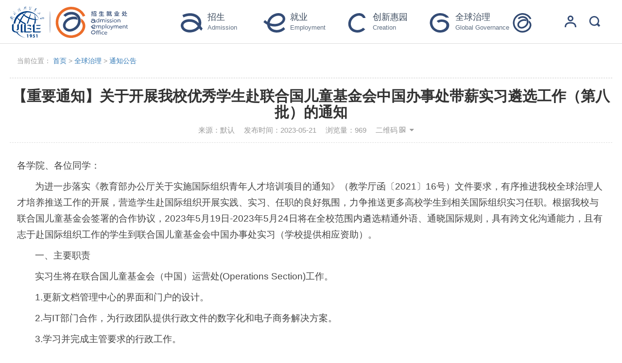

--- FILE ---
content_type: text/html;charset=UTF-8
request_url: https://aeo.uibe.edu.cn/front/showContent.jspa?channelId=1709&contentId=107993&parentId=1709
body_size: 71515
content:
<!DOCTYPE html>
<!--[if IE 8]> <html lang="en" class="ie8 no-js"> <![endif]-->
<!--[if IE 9]> <html lang="en" class="ie9 no-js"> <![endif]-->
<!--[if !IE]><!-->
<html lang="zh">
<head>
    <title>【重要通知】关于开展我校优秀学生赴联合国儿童基金会中国办事处带薪实习遴选工作（第八批）的通知</title>
<meta charset="UTF-8">
<meta http-equiv="Content-Type" content="text/html; charset=utf-8" />
<meta content="IE=edge,chrome=1" http-equiv="X-UA-Compatible">
<meta name="viewport" content="width=device-width, initial-scale=1">
<meta http-equiv="pragma" content="no-cache">
<meta http-equiv="cache-control" content="no-cache">
<meta http-equiv="expires" content="0">
<link href="/template/jmdx/css/channel.css" rel="stylesheet" type="text/css" />
<link href="/template/zjc_v3/css/show.css" rel="stylesheet" type="text/css" />
<link href="/template/jmdx/css/common.css" rel="stylesheet" type="text/css" />
<link rel="stylesheet" href="/assets/global/plugins/bootstrap/css/bootstrap.min.css"/>
<link rel="stylesheet" href="/assets/plugins/font-awesome-4.4.0/css/font-awesome.min.css" media="all" />

<!--<link rel="stylesheet" href="/template/zjc_v3/css/edu/core.css">
<link rel="stylesheet" href="/template/zjc_v3/css/edu/shortcode/header.css">-->
<link href="/template/zjc_v3/css/custom20200506.css?v=20200320" rel="stylesheet" type="text/css" />
<link href="/template/zjc_v3/css/channel20200402.css?v=20200402" rel="stylesheet" type="text/css" />
<link rel="stylesheet" href="/template/zjc_v3/css/common_index20200430.css?v=20200325" media="all">
<!-- HTML5 Shim and Respond.js IE8 support of HTML5 elements and media queries -->
<!--[if lt IE 9]>
<script src="http://apps.bdimg.com/libs/html5shiv/3.7/html5shiv.min.js"></script>
<script src="http://apps.bdimg.com/libs/respond.js/1.4.2/respond.min.js"></script>
<![endif]-->

<script type="text/javascript" src="/njs/ueditor/ueditor.parse.min.js"></script>
<script src="/assets/global/plugins/jquery-3.7.1.min.js" type="text/javascript"></script>
<script src="/assets/plugins/jquery-migrate-1.2.1.min.js" type="text/javascript"></script>
<link rel="shortcut icon" href="/favicon.ico">
<script>
    //判断ie版本
    var ua = navigator.userAgent.toLowerCase();
    var isIE = ua.indexOf("msie") > -1;
    var ieVersion;
    if (isIE) {
        ieVersion = ua.match(/msie ([\d.]+)/)[1];
    }
    if (ieVersion <= 8.0) {
        alert('检测到您使用的是低版本的浏览器。请升级您的浏览器到更高版本，360、搜狗浏览器等请切换到极速模式，以得到更好的使用体验！');
    }

    $(window).on( 'scroll', function(){
        if(document.body.scrollTop > 0 || document.documentElement.scrollTop > 0){
            $('header').addClass('header');
            $('#slider').addClass('blur');
            $(".mainBox").css('top','0');
            $("header .logo svg image").attr({"height":"45","width":"170"})
        }else{
            $('header').removeClass('header');
            $(".mainBox").css('top','100%');
            $(".mainBox").css('transform', 'translate3d(0px, 0px, 0px)');
            $("header .logo svg image").attr({"height":"65","width":"244"})
            setTimeout(function () {
                $('#slider').removeClass('blur');
            }, 250);
        }
    });

    $(".eventsMain-down").click(function () {
        $('html').scrollTop(120);
    })


    $(function(){
        $("#logou_btn").click(function(){
            //window.location.href = "/membermanage/loginout.jspa";
        });
        $("#searchicon,#searchicon2").click(function(){
            $(".searchwraper").slideToggle('fast');
            $('input').focus();
            $('body').css('overflow-y','hidden');
            $("header,#slider,.mainBox,.banner-bg,.mainWrap,footer").addClass("blur");
            $('#slider').addClass('mobi');
        });
        $(".close").click(function(){
            $(".searchwraper").slideToggle('fast');
            $('body').css('overflow-y','scroll');
            $("header,#slider,.mainBox,.banner-bg,.mainWrap,footer").removeClass("blur");
        });
        $("#menu").click(function(){
            $(".mobi-menu").slideToggle('fast');
            $("svg.close-menu,svg.open-menu").toggle();
        });

        function mobiMenu() {
            if(document.documentElement.clientWidth<=991) {
                $(".mobi-menu").css("height",document.documentElement.clientHeight-48)
            }
        }
        mobiMenu();
    });

    // 热门搜索
    function searchhot(keyword) {
        $('#keywords').val(keyword);
        $('#searchForm').submit();
    }
</script>    <script type="text/javascript" src="/njs/ueditor/ueditor.parse.min.js"></script>
</head>
<body>
<!--<div class="preloader"></div>-->
<style>
    .nav-title {
        /*opacity: 0;*/
        /*text-shadow: 1px 1px 1px rgba(255, 255, 255, 0.5);*/
    }
    .login-title {
        display: none;
    }
</style>
<div class="searchwraper" style="display: none;">
    <div class="searchBox">
        <div class="container">
            <div class="close">
                <svg t="1585035864707" class="icon" viewBox="0 0 1024 1024" version="1.1" xmlns="http://www.w3.org/2000/svg" p-id="7163" width="30" height="30"><path d="M590.7456 508.416 1016.832 934.5024 938.0864 1009.664 512 583.5776 78.7456 1024 0 941.6704l433.2544-440.4224L7.168 75.1616 85.9136 0 512 426.0864 938.0864 0 1016.832 82.3296 590.7456 508.416z" p-id="7164" fill="#000"></path></svg>
            </div>
            <div class="search clearfix">
                <form id="searchForm" name="input" action="/front/search.jspa" method="get" class="">
                    <input type="text" class="keywords" name="keywords" id="keywords" placeholder="搜索关键字...">
                    <button type="submit" class="button">
                        <svg t="1585016036182" class="icon" viewBox="0 0 1024 1024" version="1.1" xmlns="http://www.w3.org/2000/svg" p-id="2099" width="44" height="44"><path d="M989.616 871.59l-162.529-165.989c106.261-166.781 86.705-390.665-58.922-536.31-168.464-168.431-441.456-168.431-609.898 0-168.356 168.394-168.356 441.477 0 609.818 149.922 149.906 382.64 166.252 550.785 49.284l160.139 163.603 120.425-120.407zM240.569 696.906c-122.997-122.972-122.997-322.328 0-445.326 122.958-122.958 322.377-122.958 445.279 0 123.009 122.997 123.009 322.354 0 445.326-122.919 122.958-322.321 122.958-445.279 0z" p-id="2100" fill="#fff"></path></svg>
                    </button>
                </form>
            </div>
            <div class="hotList col-xs-12 col-sm-6">
                热门关键字：
                <a href="javascript:void(0)" onclick="searchhot('双选会');">双选会</a>
                <a href="javascript:void(0)" onclick="searchhot('宣讲会');">宣讲会</a>
                <a href="javascript:void(0)" onclick="searchhot('场地预约');">场地预约</a>
                <a href="javascript:void(0)" onclick="searchhot('全球治理');">全球治理</a>
                <a href="javascript:void(0)" onclick="searchhot('招生简章');">招生简章</a>
                <a href="javascript:void(0)" onclick="searchhot('报名咨询');">报名咨询</a>
                <a href="javascript:void(0)" onclick="searchhot('就业');">就业</a>
            </div>
        </div>
    </div>
</div>
<header class="header-area wow fadeInDown">
    <div class="header-bottom stick-h2">
        <div class="container">
            <div class="row menu-area f-right">
                <div class="col-xs-6 col-sm-3 wow fadeInLeft">
                    <div class="logo" style="display: inline-block;">
                        <a href="/">
                            <!--<img src="/template/zjc_v3/img/logo-aeo.png"/>-->
                            <svg>
                                <image xlink:href="/template/zjc_v3/img/logo-aeo.svg" src="/template/zjc_v3/img/logo.png" height="65" width="244"></image>
                            </svg>
                        </a>
                    </div>
                </div>
                <div class="col-xs-6 col-sm-9 visible-sm visible-xs">
                    <nav>
                        <ul class="mobi-navigation clearfix">
                            <li class="dropdown search-li wow fadeInDown">
                                <a href="javascript:;" id="searchicon">
                                    <svg t="1585016036182" class="icon" viewBox="0 0 1024 1024" version="1.1" xmlns="http://www.w3.org/2000/svg" p-id="2099" width="24" height="24"><path d="M989.616 871.59l-162.529-165.989c106.261-166.781 86.705-390.665-58.922-536.31-168.464-168.431-441.456-168.431-609.898 0-168.356 168.394-168.356 441.477 0 609.818 149.922 149.906 382.64 166.252 550.785 49.284l160.139 163.603 120.425-120.407zM240.569 696.906c-122.997-122.972-122.997-322.328 0-445.326 122.958-122.958 322.377-122.958 445.279 0 123.009 122.997 123.009 322.354 0 445.326-122.919 122.958-322.321 122.958-445.279 0z" p-id="2100" fill="#344c76"></path></svg>
                                </a>
                                <ul class="dropdown-menu">
                                    <li>
                                        <input type="text" class="keywords" name="keywords" onblur="if (this.value == '') {this.value = '输入内容搜索...';}" onfocus="if (this.value == '输入内容搜索...') {this.value = '';}" value="输入内容搜索...">
                                    </li>
                                </ul>
                            </li>
                            <li>
                                <a class="v_login submit parentclick" membertypeid="86" id="login2" href="javascript:;">
                                    <svg t="1585016770460" class="icon" viewBox="0 0 1024 1024" version="1.1" xmlns="http://www.w3.org/2000/svg" p-id="12655" width="24" height="24"><path d="M896 1024c0-247.424-136.576-320-384-320s-384 72.576-384 320H0c0-318.144 193.856-448 512-448s512 129.856 512 448h-128zM512 512a256 256 0 1 1 256-256 256 256 0 0 1-256 256z m0-384a128 128 0 1 0 128 128 128 128 0 0 0-128-128z" p-id="12656" fill="#344c76"></path></svg>

                                    <div class="login-title">
                                        <span class="zh">登录</span>
                                    </div>
                                </a>
                                <div class="btn-group" id="logout2" style="display:none">
                                    <button type="button" id="logou_btn2" class="btn btn-default dropdown-toggle" data-toggle="dropdown" aria-haspopup="true" aria-expanded="false">
                                        <svg t="1588229289607" class="icon" viewBox="0 0 1024 1024" version="1.1" xmlns="http://www.w3.org/2000/svg" p-id="7162" width="24" height="24"><path d="M512 896 128 896 128 128 512 128 512 256 640 256 640 128 640 0 512 0 0 0 0 0.384 0 128 0 896.32 0 1022.976 0 1024 512 1024 640 1024 640 896.32 640 768 512 768Z" p-id="7163" fill="#344c76"></path><path d="M768 640 768 768.128 1024 512.128 768 256.128 768 320 768 448 256 448 256 576 768 576 768 576.192Z" p-id="7164" fill="#344c76"></path></svg>
                                        <!--<i class="fa fa-angle-down"></i>-->
                                    </button>
                                    <ul class="dropdown-menu">
                                        <li style="border-bottom: 1px solid #ddd;">
                                            <a href="/membercenter/toIndex.do">
                                                <i class="fa fa-user"></i> 进入功能区
                                            </a>
                                        </li>
                                        <li>
                                            <a href="/membermanage/loginout.jspa">
                                                <i class="fa fa-share-square-o"></i> 安全退出
                                            </a>
                                        </li>
                                    </ul>
                                </div>
                            </li>
                            <li>
                                <a href="javascript:;" id="menu">
                                    <svg t="1588226771142" class="icon open-menu" viewBox="0 0 1024 1024" version="1.1" xmlns="http://www.w3.org/2000/svg" p-id="3736" width="24" height="24"><path d="M128 128h768v128H128zM128 768h768v128H128zM128 448h768v128H128z" p-id="3737" fill="#344c76"></path></svg>
                                    <svg t="1588230509064" class="icon close-menu" style="display: none" viewBox="0 0 1024 1024" version="1.1" xmlns="http://www.w3.org/2000/svg" p-id="9188" width="24" height="24"><path d="M1022.583467 127.803733 894.779733 0 511.291733 383.4624 127.8464 0 0 127.803733 383.496533 511.274667 0 894.737067 127.8464 1022.5408 511.291733 639.0784 894.779733 1022.5408 1022.583467 894.737067 639.138133 511.274667Z" p-id="9189" fill="#344c76"></path></svg>
                                </a>
                            </li>
                        </ul>
                    </nav>
                </div>
                <div class="col-xs-12 col-sm-9 hide-sm hide-xs mobi-menu">
                    <div class="nav menu-area">
                        <nav>
                            <ul class="navigation clearfix">
                                <li class="dropdown wow fadeInDown admission">
                                    <a href="/front/channel.jspa?channelId=841" target="_blank">
                                        <span class="img-title">
                                            <svg height="40" width="45">
                                                <image xlink:href="/template/zjc_v3/img/nav-top/zs.svg" height="40" width="45px"></image>
                                            </svg>
                                            <!--<img src="/template/zjc_v3/img/nav-top/zhaosheng-o.png" />-->
                                        </span>
                                        <div class="nav-title">
                                            <span class="zh">招生</span>
                                            <span class="en"> Admission</span>
                                        </div>
                                    </a>
                                    <ul>
                                        <li>
                                            <a href="/front/channel.jspa?channelId=848" target="_blank">招生公告</a>
                                        </li>
                                        <li>
                                            <a href="/front/channel.jspa?channelId=849" target="_blank">校园动态</a>
                                        </li>
                                        <!--<li>
                                            <a href="/front/channel.jspa?channelId=850" target="_blank">招生计划</a>
                                        </li>-->
                                        <li>
                                            <a href="/front/channel.jspa?channelId=851" target="_blank">报考指南</a>
                                        </li>
                                        <li>
                                            <a href="http://202.204.175.24/f/lqcx" target="_blank">高招录取查询</a>
                                        </li>
                                    </ul>
                                </li>
                                <li class="dropdown wow fadeInDown employment">
                                    <a href="/front/channel.jspa?channelId=842" target="_blank">
                                        <span class="img-title">
                                            <svg height="40" width="45">
                                                <image xlink:href="/template/zjc_v3/img/nav-top/jy.svg" height="40" width="45px"></image>
                                            </svg>
                                            <!--<img src="/template/zjc_v3/img/nav-top/jiuye-o.png" />-->
                                        </span>
                                        <div class="nav-title">
                                            <span class="zh">就业</span>
                                            <span class="en">Employment</span>
                                        </div>
                                    </a>
                                    <ul>
                                        <li>
                                            <a href="/front/channel.jspa?channelId=764&parentId=625" target="_blank">求职信息</a>
                                        </li>
                                        <li>
                                            <a href="/front/channel.jspa?channelId=622&parentId=625" target="_blank">实习实践</a>
                                        </li>
                                        <li>
                                            <a href="/front/channel.jspa?channelId=805&parentId=625" target="_blank">读研深造</a>
                                        </li>
                                        <li>
                                            <a href="/front/channel.jspa?channelId=766&parentId=625" target="_blank">招聘活动</a>
                                        </li>
                                        <li>
                                            <a href="/front/channel.jspa?channelId=901" target="_blank">校友招聘专区</a>
                                        </li>
                                    </ul>
                                </li>
                                <li class="dropdown wow fadeInDown creation">
                                    <a href="/front/channel.jspa?channelId=843" target="_blank">
                                        <span class="img-title">
                                            <svg height="40" width="45">
                                                <image xlink:href="/template/zjc_v3/img/nav-top/cy.svg" height="40" width="45px"></image>
                                            </svg>
                                            <!--<img src="/template/zjc_v3/img/nav-top/chuangye-o.png" />-->
                                        </span>
                                        <div class="nav-title">
                                            <span class="zh">创新惠园</span>
                                            <span class="en"> Creation</span>
                                        </div>
                                    </a>
                                    <ul>
                                        <li>
                                            <a href="/front/channel.jspa?channelId=834" target="_blank">动态资讯</a>
                                        </li>
                                        <li>
                                            <a href="/front/channel.jspa?channelId=1685" target="_blank">创业实践</a>
                                        </li>
                                        <li>
                                            <a href="/front/channel.jspa?channelId=1681" target="_blank">创新创业培养</a>
                                        </li>
                                        <li>
                                            <a href="/front/channel.jspa?channelId=1683" target="_blank">创业孵化园</a>
                                        </li>
                                        <!--<li>
                                            <a href="/front/channel.jspa?channelId=1682" target="_blank">创新惠园</a>
                                        </li>-->
                                    </ul>
                                </li>
                                <li class="dropdown wow fadeInDown global">
                                    <a href="/front/channel.jspa?channelId=844" target="_blank">
                                        <span class="img-title">
                                            <svg height="40" width="45">
                                                <image xlink:href="/template/zjc_v3/img/nav-top/gj.svg" height="40" width="45px"></image>
                                            </svg>
                                            <!--<img src="/template/zjc_v3/img/nav-top/global-o.png" />-->
                                        </span>
                                        <div class="nav-title">
                                            <span class="zh">全球治理</span>
                                            <span class="en">Global Governance</span>
                                        </div>
                                    </a>
                                    <ul>
                                        <li>
                                            <a href="/front/channel.jspa?channelId=1679" target="_blank">岗位信息</a>
                                        </li>
                                        <li>
                                            <a href="/front/channel.jspa?channelId=1692" target="_blank">热点资讯</a>
                                        </li>
                                        <li>
                                            <a href="/front/channel.jspa?channelId=1680" target="_blank">国际组织</a>
                                        </li>
                                        <li>
                                            <a href="/front/channel.jspa?channelId=1693" target="_blank">成长之路</a>
                                        </li>
                                        <li>
                                            <a href="/front/channel.jspa?channelId=1694" target="_blank">求职指南</a>
                                        </li>
                                    </ul>
                                </li>

                                <li class="dropdown search-li zh wow fadeInDown" style="width: 110px;">
                                    <a href="/front/channel.jspa?channelId=845">
                                        <svg height="40" width="45">
                                            <image xlink:href="/template/zjc_v3/img/nav-top/zh20200326.svg" height="40" width="45px"></image>
                                        </svg>
                                    </a>
                                </li>
                                <li class="dropdown search-li wow fadeInDown hidden-sm hidden-xs ">
                                    <a class="v_login submit parentclick" membertypeid="86" id="login2" href="javascript:;">
                                        <svg t="1585016770460" class="icon" viewBox="0 0 1024 1024" version="1.1" xmlns="http://www.w3.org/2000/svg" p-id="12655" width="24" height="24"><path d="M896 1024c0-247.424-136.576-320-384-320s-384 72.576-384 320H0c0-318.144 193.856-448 512-448s512 129.856 512 448h-128zM512 512a256 256 0 1 1 256-256 256 256 0 0 1-256 256z m0-384a128 128 0 1 0 128 128 128 128 0 0 0-128-128z" p-id="12656" fill="#344c76"></path></svg>

                                        <div class="login-title">
                                            <span class="zh">登录</span>
                                        </div>
                                    </a>
                                    <div class="btn-group" id="logout2" style="display:none">
                                        <button type="button" id="logou_btn2" class="btn btn-default dropdown-toggle" data-toggle="dropdown" aria-haspopup="true" aria-expanded="false">
                                            <svg t="1588229289607" class="icon" viewBox="0 0 1024 1024" version="1.1" xmlns="http://www.w3.org/2000/svg" p-id="7162" width="24" height="24"><path d="M512 896 128 896 128 128 512 128 512 256 640 256 640 128 640 0 512 0 0 0 0 0.384 0 128 0 896.32 0 1022.976 0 1024 512 1024 640 1024 640 896.32 640 768 512 768Z" p-id="7163" fill="#344c76"></path><path d="M768 640 768 768.128 1024 512.128 768 256.128 768 320 768 448 256 448 256 576 768 576 768 576.192Z" p-id="7164" fill="#344c76"></path></svg>
                                            <!--<i class="fa fa-angle-down"></i>-->
                                        </button>
                                        <ul class="dropdown-menu">
                                            <li style="border-bottom: 1px solid #ddd;">
                                                <a href="/membercenter/toIndex.do">
                                                    <i class="fa fa-user"></i> 进入功能区
                                                </a>
                                            </li>
                                            <li>
                                                <a href="/membermanage/loginout.jspa">
                                                    <i class="fa fa-share-square-o"></i> 安全退出
                                                </a>
                                            </li>
                                        </ul>
                                    </div>
                                </li>
                                <li class="dropdown search-li wow fadeInDown hidden-sm hidden-xs ">
                                    <a href="javascript:;" id="searchicon">
                                        <svg t="1585016036182" class="icon" viewBox="0 0 1024 1024" version="1.1" xmlns="http://www.w3.org/2000/svg" p-id="2099" width="24" height="24"><path d="M989.616 871.59l-162.529-165.989c106.261-166.781 86.705-390.665-58.922-536.31-168.464-168.431-441.456-168.431-609.898 0-168.356 168.394-168.356 441.477 0 609.818 149.922 149.906 382.64 166.252 550.785 49.284l160.139 163.603 120.425-120.407zM240.569 696.906c-122.997-122.972-122.997-322.328 0-445.326 122.958-122.958 322.377-122.958 445.279 0 123.009 122.997 123.009 322.354 0 445.326-122.919 122.958-322.321 122.958-445.279 0z" p-id="2100" fill="#344c76"></path></svg>
                                    </a>
                                    <ul class="dropdown-menu">
                                        <li>
                                            <input type="text" class="keywords" name="keywords" onblur="if (this.value == '') {this.value = '输入内容搜索...';}" onfocus="if (this.value == '输入内容搜索...') {this.value = '';}" value="输入内容搜索...">
                                        </li>
                                    </ul>
                                </li>

                            </ul>
                        </nav>
                    </div>
                </div>
            </div>
        </div>
    </div>
</header>    <!--<div class="banner-bg" style="background:#eee url(/template/zjc_v3/img/banner/banner01.jpg) no-repeat center; background-size: cover; height: 260px;">
    </div>-->

    <section class="mainWrap">
        <div class="container">
<div id="breadcrumb-wrapper">
    <ul class="breadcrumb clearfix">
        当前位置：<!-- <i class="fa fa-map-marker"></i> -->
        <li><a href="/">首页</a></li>
                    >
                    <li><a href="/front/channel.jspa?channelId=1672&parentId=1709">全球治理</a></li>
            >
                    <li><a href="/front/channel.jspa?channelId=1709&parentId=1709">通知公告</a></li>
        <!--&gt; <span>【重要通知】关于开展我校优秀学生赴联合国儿童基金会中国办事处带薪实习遴选工作（第八批）的通知</span>-->
    </ul>
</div>            <div class="row">
                <div class="col-sm-12">
                    <div class="content_header">
                        <h2 class="content_header_title">【重要通知】关于开展我校优秀学生赴联合国儿童基金会中国办事处带薪实习遴选工作（第八批）的通知</h2>
                        <div class="content_header_desc">
                            来源：<span>默认</span>
                            发布时间：<span>2023-05-21</span>
                            浏览量：<span id="clickCount">968</span>
                        <span class="qrcodeSpan">
								二维码
								<i class="fa fa-qrcode"></i>
								<i class="fa fa-caret-down"></i>
								<div class="qrcode" style="display: none">
                                    <img alt="扫描分享" src="/front/qrCode.jspa?method=content&param1=1709&param2=107993"/>
									<p>扫一扫分享本网页</p>
								</div>
							</span>
                        </div>
                    </div>
                    <div class="content">
                        <p style="box-sizing: border-box;margin: 0pt 0pt 7.5pt;line-height: 19.5pt;font-size: 1.6rem;color: rgb(51, 51, 51);font-family: &#39;lucida Grande&#39;, Verdana, &#39;Microsoft YaHei&#39;;text-indent: 0pt;white-space: normal;background: rgb(255, 255, 255);outline: none !important"><span style="box-sizing: border-box;color: rgb(68, 68, 68);letter-spacing: 0pt;font-family: 仿宋;font-size: 14pt;outline: none !important">各学院、各位</span><span style="box-sizing: border-box;color: rgb(68, 68, 68);letter-spacing: 0pt;font-family: 仿宋;font-size: 14pt;outline: none !important">同学</span><span style="box-sizing: border-box;color: rgb(68, 68, 68);letter-spacing: 0pt;font-family: 仿宋;font-size: 14pt;outline: none !important">：</span></p><p style="box-sizing: border-box;margin: 0pt 0pt 7.5pt;line-height: 19.5pt;font-size: 1.6rem;color: rgb(51, 51, 51);font-family: &#39;lucida Grande&#39;, Verdana, &#39;Microsoft YaHei&#39;;white-space: normal;background: rgb(255, 255, 255);text-indent: 27.75pt;outline: none !important"><span style="box-sizing: border-box;color: rgb(68, 68, 68);letter-spacing: 0pt;font-family: 仿宋;font-size: 14pt;outline: none !important"><span style="font-family:仿宋;box-sizing: border-box;outline: none !important">为进一步落实《教育部办公厅关于实施国际组织青年人才培训项目的通知》（教学厅函〔</span><span style="font-family:仿宋;box-sizing: border-box;outline: none !important">2021〕16号）文件要求，有序推进我校全球治理人才培养推送工作的开展，营造学生赴国际组织开展实践、实习、任职的良好氛围，力争推送更多高校学生到相关国际组织实习任职。</span></span><span style="box-sizing: border-box;color: rgb(68, 68, 68);letter-spacing: 0pt;font-family: 仿宋;font-size: 14pt;outline: none !important"><span style="font-family:仿宋;box-sizing: border-box;outline: none !important">根据我校与联合国儿童基金会签署的合作协议，</span><span style="font-family:仿宋;box-sizing: border-box;outline: none !important">202</span></span><span style="box-sizing: border-box;color: rgb(68, 68, 68);letter-spacing: 0pt;font-family: 仿宋;font-size: 14pt;outline: none !important">3</span><span style="box-sizing: border-box;color: rgb(68, 68, 68);letter-spacing: 0pt;font-family: 仿宋;font-size: 14pt;outline: none !important">年</span><span style="box-sizing: border-box;color: rgb(68, 68, 68);letter-spacing: 0pt;font-family: 仿宋;font-size: 14pt;outline: none !important">5</span><span style="box-sizing: border-box;color: rgb(68, 68, 68);letter-spacing: 0pt;font-family: 仿宋;font-size: 14pt;outline: none !important">月19</span><span style="box-sizing: border-box;color: rgb(68, 68, 68);letter-spacing: 0pt;font-family: 仿宋;font-size: 14pt;outline: none !important"><span style="font-family:仿宋;box-sizing: border-box;outline: none !important">日</span><span style="font-family:仿宋;box-sizing: border-box;outline: none !important">-202</span></span><span style="box-sizing: border-box;color: rgb(68, 68, 68);letter-spacing: 0pt;font-family: 仿宋;font-size: 14pt;outline: none !important">3</span><span style="box-sizing: border-box;color: rgb(68, 68, 68);letter-spacing: 0pt;font-family: 仿宋;font-size: 14pt;outline: none !important">年</span><span style="box-sizing: border-box;color: rgb(68, 68, 68);letter-spacing: 0pt;font-family: 仿宋;font-size: 14pt;outline: none !important">5</span><span style="box-sizing: border-box;color: rgb(68, 68, 68);letter-spacing: 0pt;font-family: 仿宋;font-size: 14pt;outline: none !important">月</span><span style="box-sizing: border-box;color: rgb(68, 68, 68);letter-spacing: 0pt;font-family: 仿宋;font-size: 14pt;outline: none !important">24</span><span style="box-sizing: border-box;color: rgb(68, 68, 68);letter-spacing: 0pt;font-family: 仿宋;font-size: 14pt;outline: none !important">日将在全校范围内遴选精通外语、通晓国际规则，具有跨文化沟通能力，且有志于赴国际组织工作的学生到联合国儿童基金会中国办事处实习（学校提供相应资助）。</span></p><p style="box-sizing: border-box;margin-top: 0pt;margin-right: 0pt;margin-bottom: 7.5pt;line-height: 19.5pt;font-size: 1.6rem;color: rgb(51, 51, 51);font-family: &#39;lucida Grande&#39;, Verdana, &#39;Microsoft YaHei&#39;;white-space: normal;background: rgb(255, 255, 255);text-indent: 28pt;outline: none !important"><span style="box-sizing: border-box;color: rgb(68, 68, 68);letter-spacing: 0pt;font-family: 仿宋;font-size: 14pt;outline: none !important">一、</span><span style="box-sizing: border-box;color: rgb(68, 68, 68);letter-spacing: 0pt;font-family: 仿宋;font-size: 14pt;outline: none !important">主要职责</span></p><p style="box-sizing: border-box;margin-top: 0pt;margin-right: 0pt;margin-bottom: 7.5pt;line-height: 19.5pt;font-size: 1.6rem;color: rgb(51, 51, 51);font-family: &#39;lucida Grande&#39;, Verdana, &#39;Microsoft YaHei&#39;;white-space: normal;background: rgb(255, 255, 255);text-indent: 28pt;outline: none !important"><span style="box-sizing: border-box;color: rgb(68, 68, 68);letter-spacing: 0pt;font-family: 仿宋;font-size: 14pt;outline: none !important"><span style="font-family:仿宋;box-sizing: border-box;outline: none !important">实习生将在联合国儿童基金会（中国）运营处</span><span style="font-family:仿宋;box-sizing: border-box;outline: none !important">(Operations Section)工作。</span></span></p><p style="box-sizing: border-box;margin-top: 0pt;margin-right: 0pt;margin-bottom: 7.5pt;line-height: 19.5pt;font-size: 1.6rem;color: rgb(51, 51, 51);font-family: &#39;lucida Grande&#39;, Verdana, &#39;Microsoft YaHei&#39;;white-space: normal;background: rgb(255, 255, 255);text-indent: 28pt;outline: none !important"><span style="box-sizing: border-box;color: rgb(68, 68, 68);letter-spacing: 0pt;font-family: 仿宋;font-size: 14pt;outline: none !important">1.更新文档管理中心的界面和门户的设计。</span></p><p style="box-sizing: border-box;margin-top: 0pt;margin-right: 0pt;margin-bottom: 7.5pt;line-height: 19.5pt;font-size: 1.6rem;color: rgb(51, 51, 51);font-family: &#39;lucida Grande&#39;, Verdana, &#39;Microsoft YaHei&#39;;white-space: normal;background: rgb(255, 255, 255);text-indent: 28pt;outline: none !important"><span style="box-sizing: border-box;color: rgb(68, 68, 68);letter-spacing: 0pt;font-family: 仿宋;font-size: 14pt;outline: none !important">2.与IT部门合作，为行政团队提供行政文件的数字化和电子商务解决方案。</span></p><p style="box-sizing: border-box;margin-top: 0pt;margin-right: 0pt;margin-bottom: 7.5pt;line-height: 19.5pt;font-size: 1.6rem;color: rgb(51, 51, 51);font-family: &#39;lucida Grande&#39;, Verdana, &#39;Microsoft YaHei&#39;;white-space: normal;background: rgb(255, 255, 255);text-indent: 28pt;outline: none !important"><span style="box-sizing: border-box;color: rgb(68, 68, 68);letter-spacing: 0pt;font-family: 仿宋;font-size: 14pt;outline: none !important">3.学习并完成主管要求的行政工作。</span></p><p style="box-sizing: border-box;margin-top: 0pt;margin-right: 0pt;margin-bottom: 7.5pt;line-height: 19.5pt;font-size: 1.6rem;color: rgb(51, 51, 51);font-family: &#39;lucida Grande&#39;, Verdana, &#39;Microsoft YaHei&#39;;white-space: normal;background: rgb(255, 255, 255);text-indent: 28pt;outline: none !important"><span style="box-sizing: border-box;color: rgb(68, 68, 68);letter-spacing: 0pt;font-family: 仿宋;font-size: 14pt;outline: none !important">4.协助组织会议，办公室采购，活动组织等。</span></p><p style="box-sizing: border-box;margin-top: 0pt;margin-right: 0pt;margin-bottom: 7.5pt;line-height: 19.5pt;font-size: 1.6rem;color: rgb(51, 51, 51);font-family: &#39;lucida Grande&#39;, Verdana, &#39;Microsoft YaHei&#39;;white-space: normal;background: rgb(255, 255, 255);text-indent: 28pt;outline: none !important"><span style="box-sizing: border-box;color: rgb(68, 68, 68);letter-spacing: 0pt;font-family: 仿宋;font-size: 14pt;outline: none !important">5.完成主管安排的其他工作。</span></p><p style="box-sizing: border-box;margin-top: 0pt;margin-right: 0pt;margin-bottom: 7.5pt;line-height: 19.5pt;font-size: 1.6rem;color: rgb(51, 51, 51);font-family: &#39;lucida Grande&#39;, Verdana, &#39;Microsoft YaHei&#39;;white-space: normal;background: rgb(255, 255, 255);text-indent: 28pt;outline: none !important"><span style="box-sizing: border-box;color: rgb(68, 68, 68);letter-spacing: 0pt;font-family: 仿宋;font-size: 14pt;outline: none !important">6.在行政团队员工提供支持。</span></p><p style="box-sizing: border-box;margin: 0pt 0pt 7.5pt;line-height: 19.5pt;font-size: 1.6rem;color: rgb(51, 51, 51);font-family: &#39;lucida Grande&#39;, Verdana, &#39;Microsoft YaHei&#39;;white-space: normal;background: rgb(255, 255, 255);text-indent: 21.75pt;outline: none !important"><span style="box-sizing: border-box;color: rgb(68, 68, 68);letter-spacing: 0pt;font-family: 仿宋;font-size: 14pt;outline: none !important">二</span><span style="box-sizing: border-box;color: rgb(68, 68, 68);letter-spacing: 0pt;font-family: 仿宋;font-size: 14pt;outline: none !important">、申请要求</span></p><p style="box-sizing: border-box;margin-top: 0pt;margin-right: 0pt;margin-bottom: 7.5pt;line-height: 19.5pt;font-size: 1.6rem;color: rgb(51, 51, 51);font-family: &#39;lucida Grande&#39;, Verdana, &#39;Microsoft YaHei&#39;;white-space: normal;background: rgb(255, 255, 255);text-indent: 28pt;outline: none !important"><span style="box-sizing: border-box;color: rgb(68, 68, 68);letter-spacing: 0pt;font-family: 仿宋;font-size: 14pt;outline: none !important">1.该职位仅面向我校全日制本科生或研究生。新闻、经贸、法律、外语、国际关系等相关专业优先。</span></p><p style="box-sizing: border-box;margin-top: 0pt;margin-right: 0pt;margin-bottom: 7.5pt;line-height: 19.5pt;font-size: 1.6rem;color: rgb(51, 51, 51);font-family: &#39;lucida Grande&#39;, Verdana, &#39;Microsoft YaHei&#39;;white-space: normal;background: rgb(255, 255, 255);text-indent: 28pt;outline: none !important"><span style="box-sizing: border-box;color: rgb(68, 68, 68);letter-spacing: 0pt;font-family: 仿宋;font-size: 14pt;outline: none !important">2.流利的中英文口头和书面表达能力。</span></p><p style="box-sizing: border-box;margin-top: 0pt;margin-right: 0pt;margin-bottom: 7.5pt;line-height: 19.5pt;font-size: 1.6rem;color: rgb(51, 51, 51);font-family: &#39;lucida Grande&#39;, Verdana, &#39;Microsoft YaHei&#39;;white-space: normal;background: rgb(255, 255, 255);text-indent: 28pt;outline: none !important"><span style="box-sizing: border-box;color: rgb(68, 68, 68);letter-spacing: 0pt;font-family: 仿宋;font-size: 14pt;outline: none !important">3.没有在联合国儿童基金会办公室工作的直系亲属。</span></p><p style="box-sizing: border-box;margin-top: 0pt;margin-right: 0pt;margin-bottom: 7.5pt;line-height: 19.5pt;font-size: 1.6rem;color: rgb(51, 51, 51);font-family: &#39;lucida Grande&#39;, Verdana, &#39;Microsoft YaHei&#39;;white-space: normal;background: rgb(255, 255, 255);text-indent: 28pt;outline: none !important"><span style="box-sizing: border-box;color: rgb(68, 68, 68);letter-spacing: 0pt;font-family: 仿宋;font-size: 14pt;outline: none !important">4.积极主动，思想开放，有创新精神。能够在多元文化的环境中工作。</span></p><p style="box-sizing: border-box;margin-top: 0pt;margin-right: 0pt;margin-bottom: 7.5pt;line-height: 19.5pt;font-size: 1.6rem;color: rgb(51, 51, 51);font-family: &#39;lucida Grande&#39;, Verdana, &#39;Microsoft YaHei&#39;;white-space: normal;background: rgb(255, 255, 255);text-indent: 28pt;outline: none !important"><span style="box-sizing: border-box;color: rgb(68, 68, 68);letter-spacing: 0pt;font-family: 仿宋;font-size: 14pt;outline: none !important">5.身体健康，品德优良，能遵守实习纪律，知识面广，抗压 能力和学习能力强，团队意识、人际沟通和交往能力强。</span></p><p style="box-sizing: border-box;margin: 0pt 0pt 7.5pt;line-height: 19.5pt;font-size: 1.6rem;color: rgb(51, 51, 51);font-family: &#39;lucida Grande&#39;, Verdana, &#39;Microsoft YaHei&#39;;text-indent: 0pt;white-space: normal;background: rgb(255, 255, 255);outline: none !important"><span style="box-sizing: border-box;color: rgb(68, 68, 68);letter-spacing: 0pt;font-family: 仿宋;font-size: 14pt;outline: none !important">&nbsp; &nbsp;&nbsp;</span><span style="box-sizing: border-box;color: rgb(68, 68, 68);letter-spacing: 0pt;font-family: 仿宋;font-size: 14pt;outline: none !important">三</span><span style="box-sizing: border-box;color: rgb(68, 68, 68);letter-spacing: 0pt;font-family: 仿宋;font-size: 14pt;outline: none !important">、实习具体信息</span></p><p style="box-sizing: border-box;margin: 0pt 0pt 7.5pt;line-height: 19.5pt;font-size: 1.6rem;color: rgb(51, 51, 51);font-family: &#39;lucida Grande&#39;, Verdana, &#39;Microsoft YaHei&#39;;white-space: normal;background: rgb(255, 255, 255);text-indent: 27.75pt;outline: none !important"><span style="box-sizing: border-box;color: rgb(68, 68, 68);letter-spacing: 0pt;font-family: 仿宋;font-size: 14pt;outline: none !important">1.实习人数：</span><span style="box-sizing: border-box;color: rgb(68, 68, 68);letter-spacing: 0pt;font-family: 仿宋;font-size: 14pt;outline: none !important">若干</span><span style="box-sizing: border-box;color: rgb(68, 68, 68);letter-spacing: 0pt;font-family: 仿宋;font-size: 14pt;outline: none !important">人</span><span style="box-sizing: border-box;color: rgb(68, 68, 68);letter-spacing: 0pt;font-family: 仿宋;font-size: 14pt;outline: none !important">。</span></p><p style="box-sizing: border-box;margin: 0pt 0pt 7.5pt;line-height: 19.5pt;font-size: 1.6rem;color: rgb(51, 51, 51);font-family: &#39;lucida Grande&#39;, Verdana, &#39;Microsoft YaHei&#39;;white-space: normal;background: rgb(255, 255, 255);text-indent: 27.75pt;outline: none !important"><span style="box-sizing: border-box;color: rgb(68, 68, 68);letter-spacing: 0pt;font-family: 仿宋;font-size: 14pt;outline: none !important">2.实习形</span><span style="box-sizing: border-box;color: rgb(68, 68, 68);letter-spacing: 0pt;font-family: 仿宋;font-size: 14pt;outline: none !important">式：线下。</span></p><p style="box-sizing: border-box;margin: 0pt 0pt 7.5pt;line-height: 19.5pt;font-size: 1.6rem;color: rgb(51, 51, 51);font-family: &#39;lucida Grande&#39;, Verdana, &#39;Microsoft YaHei&#39;;white-space: normal;background: rgb(255, 255, 255);text-indent: 27.75pt;outline: none !important"><span style="box-sizing: border-box;color: rgb(68, 68, 68);letter-spacing: 0pt;font-family: 仿宋;font-size: 14pt;outline: none !important">3.实习地点：</span><span style="box-sizing: border-box;color: rgb(68, 68, 68);letter-spacing: 0pt;font-family: 仿宋;font-size: 14pt;outline: none !important"><span style="font-family:仿宋;box-sizing: border-box;outline: none !important">联合国儿童基金会驻华办事处（朝阳区三里屯路</span><span style="font-family:仿宋;box-sizing: border-box;outline: none !important">12号）。</span></span></p><p style="box-sizing: border-box;margin: 0pt 0pt 7.5pt;line-height: 19.5pt;font-size: 1.6rem;color: rgb(51, 51, 51);font-family: &#39;lucida Grande&#39;, Verdana, &#39;Microsoft YaHei&#39;;white-space: normal;background: rgb(255, 255, 255);text-indent: 27.75pt;outline: none !important"><span style="box-sizing: border-box;color: rgb(68, 68, 68);letter-spacing: 0pt;font-family: 仿宋;font-size: 14pt;outline: none !important">4</span><span style="box-sizing: border-box;color: rgb(68, 68, 68);letter-spacing: 0pt;font-family: 仿宋;font-size: 14pt;outline: none !important">.</span><span style="box-sizing: border-box;color: rgb(68, 68, 68);letter-spacing: 0pt;font-family: 仿宋;font-size: 14pt;outline: none !important">为期</span><span style="box-sizing: border-box;color: rgb(68, 68, 68);letter-spacing: 0pt;font-family: 仿宋;font-size: 14pt;outline: none !important">3</span><span style="box-sizing: border-box;color: rgb(68, 68, 68);letter-spacing: 0pt;font-family: 仿宋;font-size: 14pt;outline: none !important">个月</span><span style="box-sizing: border-box;color: rgb(68, 68, 68);letter-spacing: 0pt;font-family: 仿宋;font-size: 14pt;outline: none !important">，预计</span><span style="box-sizing: border-box;color: rgb(68, 68, 68);letter-spacing: 0pt;font-family: 仿宋;font-size: 14pt;outline: none !important">6月1日开始。</span></p><p style="box-sizing: border-box;margin: 0pt 0pt 7.5pt;line-height: 19.5pt;font-size: 1.6rem;color: rgb(51, 51, 51);font-family: &#39;lucida Grande&#39;, Verdana, &#39;Microsoft YaHei&#39;;white-space: normal;background: rgb(255, 255, 255);text-indent: 27.75pt;outline: none !important"><span style="box-sizing: border-box;color: rgb(68, 68, 68);letter-spacing: 0pt;font-family: 仿宋;font-size: 14pt;outline: none !important">5</span><span style="box-sizing: border-box;color: rgb(68, 68, 68);letter-spacing: 0pt;font-family: 仿宋;font-size: 14pt;outline: none !important">.必须具备医疗保险</span><span style="box-sizing: border-box;color: rgb(68, 68, 68);letter-spacing: 0pt;font-family: 仿宋;font-size: 14pt;outline: none !important">。</span></p><p style="box-sizing: border-box;margin: 0pt 0pt 7.5pt;line-height: 19.5pt;font-size: 1.6rem;color: rgb(51, 51, 51);font-family: &#39;lucida Grande&#39;, Verdana, &#39;Microsoft YaHei&#39;;text-indent: 0pt;white-space: normal;background: rgb(255, 255, 255);outline: none !important"><span style="box-sizing: border-box;color: rgb(68, 68, 68);letter-spacing: 0pt;font-family: 仿宋;font-size: 14pt;outline: none !important">&nbsp; &nbsp;&nbsp;</span><span style="box-sizing: border-box;color: rgb(68, 68, 68);letter-spacing: 0pt;font-family: 仿宋;font-size: 14pt;outline: none !important">四</span><span style="box-sizing: border-box;color: rgb(68, 68, 68);letter-spacing: 0pt;font-family: 仿宋;font-size: 14pt;outline: none !important">、遴选工作基本流程</span></p><p style="box-sizing: border-box;margin: 0pt 0pt 7.5pt;line-height: 19.5pt;font-size: 1.6rem;color: rgb(51, 51, 51);font-family: &#39;lucida Grande&#39;, Verdana, &#39;Microsoft YaHei&#39;;white-space: normal;background: rgb(255, 255, 255);text-indent: 27.75pt;outline: none !important"><span style="box-sizing: border-box;color: rgb(68, 68, 68);letter-spacing: 0pt;font-family: 仿宋;font-size: 14pt;outline: none !important">1.申请时间为即日起至202</span><span style="box-sizing: border-box;color: rgb(68, 68, 68);letter-spacing: 0pt;font-family: 仿宋;font-size: 14pt;outline: none !important">3</span><span style="box-sizing: border-box;color: rgb(68, 68, 68);letter-spacing: 0pt;font-family: 仿宋;font-size: 14pt;outline: none !important">年</span><span style="box-sizing: border-box;color: rgb(68, 68, 68);letter-spacing: 0pt;font-family: 仿宋;font-size: 14pt;outline: none !important">5</span><span style="box-sizing: border-box;color: rgb(68, 68, 68);letter-spacing: 0pt;font-family: 仿宋;font-size: 14pt;outline: none !important">月</span><span style="box-sizing: border-box;color: rgb(68, 68, 68);letter-spacing: 0pt;font-family: 仿宋;font-size: 14pt;outline: none !important">23</span><span style="box-sizing: border-box;color: rgb(68, 68, 68);letter-spacing: 0pt;font-family: 仿宋;font-size: 14pt;outline: none !important">日（星期二</span><span style="box-sizing: border-box;color: rgb(68, 68, 68);letter-spacing: 0pt;font-family: 仿宋;font-size: 14pt;outline: none !important"><span style="font-family:仿宋;box-sizing: border-box;outline: none !important">）上午10</span><span style="font-family:仿宋;box-sizing: border-box;outline: none !important">点。</span></span></p><p style="box-sizing: border-box;margin: 0pt 0pt 7.5pt;line-height: 19.5pt;font-size: 1.6rem;color: rgb(51, 51, 51);font-family: &#39;lucida Grande&#39;, Verdana, &#39;Microsoft YaHei&#39;;white-space: normal;background: rgb(255, 255, 255);text-indent: 27.75pt;outline: none !important"><span style="box-sizing: border-box;color: rgb(68, 68, 68);letter-spacing: 0pt;font-family: 仿宋;font-size: 14pt;outline: none !important">2.申请人请将申请表（见附件）个人签字扫描版及中英文电子简历</span><span style="box-sizing: border-box;color: rgb(68, 68, 68);letter-spacing: 0pt;font-family: 仿宋;font-size: 14pt;outline: none !important"><span style="font-family:仿宋;box-sizing: border-box;outline: none !important">于</span><span style="font-family:仿宋;box-sizing: border-box;outline: none !important">5月23日上午10:00前</span></span><span style="box-sizing: border-box;color: rgb(68, 68, 68);letter-spacing: 0pt;font-family: 仿宋;font-size: 14pt;outline: none !important"><span style="font-family:仿宋;box-sizing: border-box;outline: none !important">发送至邮箱：</span><span style="font-family:仿宋;box-sizing: border-box;outline: none !important"><a href="mailto:gga@uibe.edu.cn" style="box-sizing: border-box;background-color: transparent;color: rgb(51, 51, 51);cursor: pointer;outline: none !important">gga@uibe.edu.cn</a>，邮件命名为：“UNICEF China实习生申请+学院+姓名+学号+申请日期”。</span></span></p><p style="box-sizing: border-box;margin: 0pt 0pt 7.5pt;line-height: 19.5pt;font-size: 1.6rem;color: rgb(51, 51, 51);font-family: &#39;lucida Grande&#39;, Verdana, &#39;Microsoft YaHei&#39;;text-indent: 0pt;white-space: normal;background: rgb(255, 255, 255);outline: none !important"><span style="box-sizing: border-box;color: rgb(68, 68, 68);letter-spacing: 0pt;font-family: 仿宋;font-size: 14pt;outline: none !important">&nbsp; &nbsp;&nbsp;</span><span style="box-sizing: border-box;color: rgb(68, 68, 68);letter-spacing: 0pt;font-family: 仿宋;font-size: 14pt;outline: none !important">3</span><span style="box-sizing: border-box;color: rgb(68, 68, 68);letter-spacing: 0pt;font-family: 仿宋;font-size: 14pt;outline: none !important">.</span><span style="box-sizing: border-box;color: rgb(68, 68, 68);letter-spacing: 0pt;font-family: 仿宋;font-size: 14pt;outline: none !important">报名截止后，将根据收集到的简历和申请者情况安排面试等考核环节，</span><span style="box-sizing: border-box;color: rgb(68, 68, 68);letter-spacing: 0pt;font-family: 仿宋;font-size: 14pt;outline: none !important">请等待电话通知，</span><span style="box-sizing: border-box;color: rgb(68, 68, 68);letter-spacing: 0pt;font-family: 仿宋;font-size: 14pt;outline: none !important">详情或问题咨询请持续关注钉群后续通知。</span></p><p style="box-sizing: border-box;margin: 0pt 0pt 7.5pt;line-height: 19.5pt;font-size: 1.6rem;color: rgb(51, 51, 51);font-family: &#39;lucida Grande&#39;, Verdana, &#39;Microsoft YaHei&#39;;text-indent: 0pt;white-space: normal;background: rgb(255, 255, 255);text-align: center;outline: none !important"><span style="box-sizing: border-box;color: rgb(68, 68, 68);letter-spacing: 0pt;font-family: 仿宋;font-size: 14pt;outline: none !important">&nbsp;</span></p><p style="box-sizing: border-box;margin: 0pt 0pt 7.5pt;line-height: 19.5pt;font-size: 1.6rem;color: rgb(51, 51, 51);font-family: &#39;lucida Grande&#39;, Verdana, &#39;Microsoft YaHei&#39;;text-indent: 0pt;white-space: normal;background: rgb(255, 255, 255);outline: none !important"><span style="box-sizing: border-box;color: rgb(68, 68, 68);letter-spacing: 0pt;font-family: 仿宋;font-size: 14pt;outline: none !important">&nbsp; &nbsp; 欢迎有志于到国际组织实习任职的同学踊跃报名。</span></p><p style="box-sizing: border-box;margin: 0pt 0pt 7.5pt;line-height: 19.5pt;font-size: 1.6rem;color: rgb(51, 51, 51);font-family: &#39;lucida Grande&#39;, Verdana, &#39;Microsoft YaHei&#39;;text-indent: 0pt;white-space: normal;background: rgb(255, 255, 255);outline: none !important"><span style="box-sizing: border-box;color: rgb(68, 68, 68);letter-spacing: 0pt;font-family: 仿宋;font-size: 14pt;outline: none !important">&nbsp; &nbsp; 校内联系</span><span style="box-sizing: border-box;color: rgb(68, 68, 68);letter-spacing: 0pt;font-family: 仿宋;font-size: 14pt;outline: none !important">电话</span><span style="box-sizing: border-box;color: rgb(68, 68, 68);letter-spacing: 0pt;font-family: 仿宋;font-size: 14pt;outline: none !important"><span style="font-family:仿宋;box-sizing: border-box;outline: none !important">：</span><span style="font-family:仿宋;box-sizing: border-box;outline: none !important">&nbsp;64493992</span></span><span style="box-sizing: border-box;color: rgb(68, 68, 68);letter-spacing: 0pt;font-family: 仿宋;font-size: 14pt;outline: none !important">&nbsp;&nbsp;</span><span style="box-sizing: border-box;color: rgb(68, 68, 68);letter-spacing: 0pt;font-family: 仿宋;font-size: 14pt;outline: none !important">64493004&nbsp;&nbsp;</span></p><p style="box-sizing: border-box;margin-top: 0px;margin-bottom: 10px;line-height: 24px;font-size: 1.6rem;color: rgb(51, 51, 51);font-family: &#39;lucida Grande&#39;, Verdana, &#39;Microsoft YaHei&#39;;white-space: normal;text-align: justify;outline: none !important"><span style="box-sizing: border-box;outline: none !important;font-size: 14pt">&nbsp; &nbsp; &nbsp; 附件：<a href="https://aeo.uibe.edu.cn/uploadfile/zjc_v3/front/default/upload_file_66526.docx" style="white-space: normal;">联合国儿童基金会中国办事处实习申请表.docx</a></span></p><p style="box-sizing: border-box;margin-top: 0px;margin-bottom: 10px;line-height: 24px;font-size: 1.6rem;color: rgb(51, 51, 51);font-family: &#39;lucida Grande&#39;, Verdana, &#39;Microsoft YaHei&#39;;white-space: normal;text-align: right;outline: none !important"><span style="box-sizing: border-box;background: rgb(255, 255, 255);color: rgb(68, 68, 68);line-height: 28px;letter-spacing: 0pt;font-family: 仿宋;font-size: 14pt;outline: none !important">&nbsp;</span></p><p style="box-sizing: border-box;margin-top: 0px;margin-bottom: 10px;line-height: 24px;font-size: 1.6rem;color: rgb(51, 51, 51);font-family: &#39;lucida Grande&#39;, Verdana, &#39;Microsoft YaHei&#39;;white-space: normal;text-align: right;outline: none !important"><span style="box-sizing: border-box;background: rgb(255, 255, 255);color: rgb(68, 68, 68);line-height: 28px;letter-spacing: 0pt;font-family: 仿宋;font-size: 14pt;outline: none !important">&nbsp;</span></p><p style="box-sizing: border-box;margin-top: 0px;margin-bottom: 10px;line-height: 24px;font-size: 1.6rem;color: rgb(51, 51, 51);font-family: &#39;lucida Grande&#39;, Verdana, &#39;Microsoft YaHei&#39;;white-space: normal;text-align: right;outline: none !important"><span style="box-sizing: border-box;background: rgb(255, 255, 255);color: rgb(68, 68, 68);line-height: 28px;letter-spacing: 0pt;font-family: 仿宋;font-size: 14pt;outline: none !important">招生就业处</span></p><p style="box-sizing: border-box;margin: 0pt 0pt 7.5pt;line-height: 19.5pt;font-size: 1.6rem;color: rgb(51, 51, 51);font-family: &#39;lucida Grande&#39;, Verdana, &#39;Microsoft YaHei&#39;;text-indent: 0pt;white-space: normal;background: rgb(255, 255, 255);text-align: right;outline: none !important"><span style="box-sizing: border-box;color: rgb(68, 68, 68);letter-spacing: 0pt;font-family: 仿宋;font-size: 14pt;outline: none !important">&nbsp;<span style="font-family:仿宋;box-sizing: border-box;outline: none !important">&nbsp;&nbsp;&nbsp;&nbsp;&nbsp;&nbsp;&nbsp;&nbsp;&nbsp;&nbsp;&nbsp;&nbsp;&nbsp;&nbsp;&nbsp;&nbsp;&nbsp;&nbsp;&nbsp;&nbsp;&nbsp;&nbsp;&nbsp;&nbsp;&nbsp;&nbsp;&nbsp;&nbsp;&nbsp;&nbsp;&nbsp;</span></span><span style="box-sizing: border-box;color: rgb(68, 68, 68);letter-spacing: 0pt;font-family: 仿宋;font-size: 14pt;outline: none !important"><span style="font-family:仿宋;box-sizing: border-box;outline: none !important"><span style="box-sizing: border-box;letter-spacing: 0pt;font-size: 14pt;outline: none !important"><span style="font-family:仿宋;box-sizing: border-box;outline: none !important">&nbsp; &nbsp; &nbsp; &nbsp;&nbsp;</span></span><span style="box-sizing: border-box;letter-spacing: 0pt;font-size: 14pt;outline: none !important"><span style="font-family:仿宋;box-sizing: border-box;outline: none !important">2023年</span></span><span style="box-sizing: border-box;letter-spacing: 0pt;font-size: 14pt;outline: none !important"><span style="font-family:仿宋;box-sizing: border-box;outline: none !important">5</span></span><span style="box-sizing: border-box;letter-spacing: 0pt;font-size: 14pt;outline: none !important"><span style="font-family:仿宋;box-sizing: border-box;outline: none !important">月</span></span><span style="box-sizing: border-box;letter-spacing: 0pt;font-size: 14pt;outline: none !important"><span style="font-family:仿宋;box-sizing: border-box;outline: none !important">19</span></span><span style="box-sizing: border-box;letter-spacing: 0pt;font-size: 14pt;outline: none !important"><span style="font-family:仿宋;box-sizing: border-box;outline: none !important">日</span></span></span></span></p><p><br/></p><p><br/></p><p><br/></p>
                    </div>
                    <!--<div class="content_favor">
                        <a class="favor" href="javascript:void(0)" onclick="studentFavour();">【加入收藏】</a>
                        &lt;!&ndash;<a class="print" href="javascript:$(".public_text").printArea();">【打印】</a>&ndash;&gt;
                        <a class="close" href="javascript:window.close();">【关闭】</a>
                    </div>-->
                </div>
                <!-- END LEFT SIDEBAR -->
            </div>
        </div>
    </section>
<footer class="section">
    <div class="container">
        <br>
        <div class="row rapicNav">
            <div class="col-md-5" style="border-right: 1px solid #556e8c;">
                <div class="row">
                    <div class="col-xs-3">
                        <h4 class="title wow fadeInUp">招生</h4>
                        <p class="wow fadeInUp">
                            <a href="/front/channel.jspa?channelId=848" target="_blank">招生公告</a>
                        </p>
                        <p class="wow fadeInUp">
                            <a href="/front/channel.jspa?channelId=849" target="_blank">校园动态</a>
                        </p>
                        <!--<p class="wow fadeInUp">
                            <a href="/front/channel.jspa?channelId=850" target="_blank">招生计划</a>
                        </p>-->
                        <p class="wow fadeInUp">
                            <a href="/front/channel.jspa?channelId=851" target="_blank">报考指南</a>
                        </p>
                        <p class="wow fadeInUp">
                            <a href="http://202.204.175.24/f/lqcx" target="_blank">高招录取查询</a>
                        </p>
                    </div>
                    <div class="col-xs-3">

                        <h4 class="title wow fadeInUp">就业</h4>
                         <p class="wow fadeInUp">
                            <a href="/front/channel.jspa?channelId=764&parentId=625" target="_blank">求职信息</a>
                        </p>
                         <p class="wow fadeInUp">
                            <a href="/front/channel.jspa?channelId=622&parentId=625" target="_blank">实习实践</a>
                        </p>
                         <p class="wow fadeInUp">
                            <a href="/front/channel.jspa?channelId=805&parentId=625" target="_blank">读研深造</a>
                        </p>
                         <p class="wow fadeInUp">
                            <a href="/front/channel.jspa?channelId=766&parentId=625" target="_blank">招聘活动</a>
                        </p>
                    </div>
                    <div class="col-xs-3">
                        <h4 class="title wow fadeInUp">创业</h4>
                         <p class="wow fadeInUp">
                            <a href="/front/channel.jspa?channelId=834" target="_blank">动态资讯</a>
                        </p>
                         <p class="wow fadeInUp">
                            <a href="/front/channel.jspa?channelId=1685" target="_blank">创业实践</a>
                        </p>
                         <p class="wow fadeInUp">
                            <a href="/front/channel.jspa?channelId=1681" target="_blank">创新创业培养</a>
                        </p>
                         <p class="wow fadeInUp">
                            <a href="/front/channel.jspa?channelId=1683" target="_blank">创业孵化园</a>
                        </p>
                         <!--<p class="wow fadeInUp">
                            <a href="/front/channel.jspa?channelId=1682" target="_blank">创新惠园</a>
                        </p>-->
                    </div>
                    <div class="col-xs-3">
                        <h4 class="title wow fadeInUp">全球治理</h4>
                         <p class="wow fadeInUp">
                            <a href="/front/channel.jspa?channelId=1679" target="_blank">岗位信息</a>
                        </p>
                         <p class="wow fadeInUp">
                            <a href="/front/channel.jspa?channelId=1692" target="_blank">热点资讯</a>
                        </p>
                         <p class="wow fadeInUp">
                            <a href="/front/channel.jspa?channelId=1680" target="_blank">国际组织</a>
                        </p>
                         <p class="wow fadeInUp">
                            <a href="/front/channel.jspa?channelId=1693" target="_blank">成长之路</a>
                        </p>
                         <p class="wow fadeInUp">
                            <a href="/front/channel.jspa?channelId=1694" target="_blank">求职指南</a>
                        </p>
                    </div>
                </div>
            </div>
            <div class="col-md-2 friendlinks">
                <h4 class="title wow fadeInUp">友情链接</h4>
                <div>
                    <p class="wow fadeInUp"><a href="http://www.uibe.edu.cn/" target="_blank">贸大首页</a></p>
                    <p class="wow fadeInUp"><a href="http://zhaosheng.uibe.edu.cn/" target="_blank">本科招生网(旧版)</a></p>
                    <p class="wow fadeInUp"><a href="http://zhinengdayi.com/uibe" target="_blank">高招智能咨询系统</a></p>
                    <p style="float:none;height:20px;clear: both"><br><br></p>
                </div>
            </div>

            <div class="col-md-3 col-xs-6 wow fadeInUp">
                <br>
                <!--<img class="footer-logo" src="/template/zjc_v3/img/logo-footer.png">-->
                <svg style="opacity:0.75">
                    <image xlink:href="/template/zjc_v3/img/logo-footer.svg" src="/template/zjc_v3/img/logo-footer.png" height="87" width="200"></image>
                </svg>
            </div>
            <div class="col-md-2 col-xs-6 wechats wow fadeInUp">
                <h4 class="title wow fadeInUp hidden-xs">关注我们</h4>
                <div>
                    <span class="wechat">
                        <img src="/template/zjc_v3/img/footer/weixin.png">
                        <div class="wechathover" style="display: none">
                            <span>
                                <img src="/template/zjc_v3/img/wechat.jpg">
                                 <p>招生办</p>
                            </span>
                            <span>
                                <img src="/template/zjc_v3/img/wechat3.jpg">
                                 <p>贸大就业</p>
                            </span>
                            <span>
                                <img src="/template/zjc_v3/img/wechat2.jpg">
                                 <p>招办汇</p>
                            </span>
                        </div>
                    </span>
                    <img src="/template/zjc_v3/img/footer/toutiao.png">
                    <img src="/template/zjc_v3/img/footer/dingding.png">
                </div>
            </div>
        </div>
        <br>
        <hr>
        <div class="row">
            <div class="col-sm-6">
                 <p class="wow fadeInUp">招生咨询: 010-64492178 / 就业手续咨询: 010-64492179 / 用人单位招聘咨询: 010-64495801</p>
                 <p class="wow fadeInUp">办公地点: 北京市朝阳区惠新东街10号对外经济贸易大学求真楼三层 / 邮政编码: 100029</p>
            </div>
            <div class="col-sm-6 copyright">
                 <p class="wow fadeInUp">对外经济贸易大学招生就业处版权所有 Copyright © 2012-2020 UIBE All rights reserved.</p>
                 <p class="wow fadeInUp"><!--京公网安备110402430035号 -->外经贸网备33018002</p>
            </div>
        </div>
    </div>
</footer>
<!--<script src="/template/zjc_v3/js/edu/plugins.js"></script>
<script src="/template/zjc_v3/js/edu/main.js"></script>-->
<!--artDialog6提示框  -->
<link href="/njs/artDialog6/css/ui-dialog.css" rel="stylesheet" type="text/css">
<script type="text/javascript" src="/njs/artDialog6/dist/dialog-min.js"></script>
<script type="text/javascript" src="/njs/artDialog6/dist/dialog-plus-min.js"></script>
<script type="text/javascript" src="/assets/frontend/layout/scripts/back-to-top.js"></script>
<script type="text/javascript">

    var session_memberTypeId = '';

    $(function(){
        //验证是否已经登录，未登录弹出登录窗口
        $('.v_login').click(function() {
            var returnUrl = $(this).attr('returnUrl');
            var memberTypeId = $(this).attr('memberTypeId');

            window.location.href="https://aeo.uibe.edu.cn/mem/login";

/*            if(session_memberTypeId == ''){
                if(typeof(returnUrl) != 'undefined'){
                    returnUrl = returnUrl.replace("" , "");
                    var target = "/membermanage/toPopLogin.do?memberTypeId="+memberTypeId+"&returnUrl="+encodeURIComponent(returnUrl);
                }else{
                    var target = "/membermanage/toPopLogin.do?callback=changeButton";
                }

                var d = dialog({
                    title: ' 账号登录',
                    width:320,
                    height:333,
                    padding:10,
                    url: target,
                    align: 'top',
                    fixed: true,
                    onclose: function () {
                        if (this.returnValue) {
                            //改变按钮状态
                            //changeButton();
                            window.location.href = "/membercenter/toIndex.do";
                        }
                    }
                });
                d.showModal();
                return false;
            }else{
                if(typeof(memberTypeId) != 'undefined' && memberTypeId != session_memberTypeId){
                    if(memberTypeId == '86'){
                        alert('此功能需要学生账号登录');
                    }
                    if(memberTypeId == '87'){
                        alert('此功能需要用人单位账号登录');
                    }
                    if(memberTypeId == '88'){
                        alert('此功能需要院系账号登录');
                    }
                    if(memberTypeId == '89'){
                        alert('此功能需要校友账号登录');
                    }
                    return false;
                }
                changeButton();
                alert('您已经登录过了');
                return true;
            }*/
        });
    });

    function changeButton(){
        $('#login,#login2').hide();
        $('#logout,#logout2').show();
        parent.window.location.href = '/membercenter/toIndex.do';
    }

    //检测登录
    $.getJSON('/membermanage/checkSession.jspa', {}, function(data) {
        if(data.msg == 'Y'){
            var vo = jQuery.parseJSON(data.vo);
            //alert(vo.memberTypeId);
            if(vo.memberTypeId == 86){
            }
            $('#login,#login2').hide();
            $('#logout,#logout2').show();
        }
    });

    $(window).on('load', function() {
        handlePreloader();
    });
    function handlePreloader() {
        if($('.preloader').length){
            $('.preloader').delay(200).fadeOut(300);
        }
    }

    $('#mainNav li .v_login').hover(function(){
        $("*").removeClass("parentclick");
        $(this).addClass("parentclick");
    });

    $(".qrcodeSpan,.content_time .qrcode").hover(function(){
        $("#qrCode,.qrcodeSpan .qrcode").css("display","block");
    },function(){
        $("#qrCode,.qrcodeSpan .qrcode").css("display","none");
    });
</script>


<script>
    var _hmt = _hmt || [];
    (function() {
        var hm = document.createElement("script");
        hm.src = "https://hm.baidu.com/hm.js?b49528743d2c04b917beb4a300ef2de6";
        var s = document.getElementsByTagName("script")[0];
        s.parentNode.insertBefore(hm, s);
    })();
</script>
<script type="text/javascript">
    $(function() {
        $.post('/front/clickCount.jspa', {
                contentId: '107993',
                clickColumn: 'click_count',
                tableName: 'content'
            },
            function(data) {
                eval(data);
            });
        uParse('.content', {
            rootPath: '/njs/ueditor/'
        })
    });

    function studentFavour() {
        studentFavourAdd("/front/showContent.jspa?channelId=1709&contentId=107993", "【重要通知】关于开展我校优秀学生赴联合国儿童基金会中国办事处带薪实习遴选工作（第八批）的通知", "1", "107993");
    }
</script>
</body>
<!-- END BODY -->
</html>

--- FILE ---
content_type: text/html;charset=UTF-8
request_url: https://aeo.uibe.edu.cn/front/clickCount.jspa
body_size: 70
content:
$('#clickCount').html('969');

--- FILE ---
content_type: text/javascript
request_url: https://aeo.uibe.edu.cn/njs/ueditor/ueditor.parse.min.js
body_size: 14261
content:
(function(){(function(){UE=window.UE||{};var f=!!window.ActiveXObject,h={removeLastbs:function(a){return a.replace(/\/$/,"")},extend:function(a,b){for(var d=arguments,c=this.isBoolean(d[d.length-1])?d[d.length-1]:!1,e=this.isBoolean(d[d.length-1])?d.length-1:d.length,k=1;k<e;k++){var n=d[k],l;for(l in n)c&&a.hasOwnProperty(l)||(a[l]=n[l])}return a},isIE:f,cssRule:f?function(a,b,d){var c;d=d||document;c=d.indexList?d.indexList:d.indexList={};var e;if(c[a])e=d.styleSheets[c[a]];else{if(void 0===b)return"";
e=d.createStyleSheet("",d=d.styleSheets.length);c[a]=d}if(void 0===b)return e.cssText;e.cssText=e.cssText+"\n"+(b||"")}:function(a,b,d){d=d||document;var c=d.getElementsByTagName("head")[0],e;if(!(e=d.getElementById(a))){if(void 0===b)return"";e=d.createElement("style");e.id=a;c.appendChild(e)}if(void 0===b)return e.innerHTML;""!==b?e.innerHTML=e.innerHTML+"\n"+b:c.removeChild(e)},domReady:function(a){var b=window.document;"complete"===b.readyState?a():f?(function(){if(!b.isReady){try{b.documentElement.doScroll("left")}catch(d){setTimeout(arguments.callee,
0);return}a()}}(),window.attachEvent("onload",function(){a()})):(b.addEventListener("DOMContentLoaded",function(){b.removeEventListener("DOMContentLoaded",arguments.callee,!1);a()},!1),window.addEventListener("load",function(){a()},!1))},each:function(a,b,d){if(null!=a)if(a.length===+a.length)for(var c=0,e=a.length;c<e;c++){if(!1===b.call(d,a[c],c,a))return!1}else for(c in a)if(a.hasOwnProperty(c)&&!1===b.call(d,a[c],c,a))return!1},inArray:function(a,b){var d=-1;this.each(a,function(a,e){if(a===b)return d=
e,!1});return d},pushItem:function(a,b){-1==this.inArray(a,b)&&a.push(b)},trim:function(a){return a.replace(/(^[ \t\n\r]+)|([ \t\n\r]+$)/g,"")},indexOf:function(a,b,d){var c=-1;d=this.isNumber(d)?d:0;this.each(a,function(a,k){if(k>=d&&a===b)return c=k,!1});return c},hasClass:function(a,b){b=b.replace(/(^[ ]+)|([ ]+$)/g,"").replace(/[ ]{2,}/g," ").split(" ");for(var d=0,c,e=a.className;c=b[d++];)if(!RegExp("\\b"+c+"\\b","i").test(e))return!1;return d-1==b.length},addClass:function(a,b){if(a){b=this.trim(b).replace(/[ ]{2,}/g,
" ").split(" ");for(var d=0,c,e=a.className;c=b[d++];)RegExp("\\b"+c+"\\b").test(e)||(e+=" "+c);a.className=h.trim(e)}},removeClass:function(a,b){b=this.isArray(b)?b:this.trim(b).replace(/[ ]{2,}/g," ").split(" ");for(var d=0,c,e=a.className;c=b[d++];)e=e.replace(RegExp("\\b"+c+"\\b"),"");e=this.trim(e).replace(/[ ]{2,}/g," ");a.className=e;!e&&a.removeAttribute("className")},on:function(a,b,d){var c=this.isArray(b)?b:b.split(/\s+/),e=c.length;if(e)for(;e--;)if(b=c[e],a.addEventListener)a.addEventListener(b,
d,!1);else{d._d||(d._d={els:[]});var k=b+d.toString(),n=h.indexOf(d._d.els,a);d._d[k]&&-1!=n||(-1==n&&d._d.els.push(a),d._d[k]||(d._d[k]=function(a){return d.call(a.srcElement,a||window.event)}),a.attachEvent("on"+b,d._d[k]))}a=null},off:function(a,b,d){var c=this.isArray(b)?b:b.split(/\s+/),e=c.length;if(e)for(;e--;)if(b=c[e],a.removeEventListener)a.removeEventListener(b,d,!1);else{var k=b+d.toString();try{a.detachEvent("on"+b,d._d?d._d[k]:d)}catch(n){}d._d&&d._d[k]&&(b=h.indexOf(d._d.els,a),-1!=
b&&d._d.els.splice(b,1),0==d._d.els.length&&delete d._d[k])}},loadFile:function(){function a(a,c){try{for(var e=0,k;k=b[e++];)if(k.doc===a&&k.url==(c.src||c.href))return k}catch(n){return null}}var b=[];return function(d,c,e){var k=a(d,c);if(k)k.ready?e&&e():k.funs.push(e);else if(b.push({doc:d,url:c.src||c.href,funs:[e]}),!d.body){e=[];for(var n in c)"tag"!=n&&e.push(n+'="'+c[n]+'"');d.write("<"+c.tag+" "+e.join(" ")+" ></"+c.tag+">")}else if(!c.id||!d.getElementById(c.id)){var l=d.createElement(c.tag);
delete c.tag;for(n in c)l.setAttribute(n,c[n]);l.onload=l.onreadystatechange=function(){if(!this.readyState||/loaded|complete/.test(this.readyState)){k=a(d,c);if(0<k.funs.length){k.ready=1;for(var b;b=k.funs.pop();)b()}l.onload=l.onreadystatechange=null}};l.onerror=function(){throw Error("The load "+(c.href||c.src)+" fails,check the url");};d.getElementsByTagName("head")[0].appendChild(l)}}}()};h.each("String Function Array Number RegExp Object Boolean".split(" "),function(a){h["is"+a]=function(b){return Object.prototype.toString.apply(b)==
"[object "+a+"]"}});var g={};UE.parse={register:function(a,b){g[a]=b},load:function(a){h.each(g,function(b){b.call(a,h)})}};uParse=function(a,b){h.domReady(function(){var d;document.querySelectorAll?d=document.querySelectorAll(a):/^#/.test(a)?d=[document.getElementById(a.replace(/^#/,""))]:/^\./.test(a)?(d=[],h.each(document.getElementsByTagName("*"),function(c){c.className&&RegExp("\\b"+a.replace(/^\./,"")+"\\b","i").test(c.className)&&d.push(c)})):d=document.getElementsByTagName(a);h.each(d,function(c){UE.parse.load(h.extend({root:c,
selector:a},b))})})}})();UE.parse.register("insertcode",function(f){var h=this.root.getElementsByTagName("pre");if(h.length&&"undefined"==typeof XRegExp){var g,a;void 0!==this.rootPath?(g=f.removeLastbs(this.rootPath)+"/third-party/SyntaxHighlighter/shCore.js",a=f.removeLastbs(this.rootPath)+"/third-party/SyntaxHighlighter/shCoreDefault.css"):(g=this.highlightJsUrl,a=this.highlightCssUrl);f.loadFile(document,{id:"syntaxhighlighter_css",tag:"link",rel:"stylesheet",type:"text/css",href:a});f.loadFile(document,
{id:"syntaxhighlighter_js",src:g,tag:"script",type:"text/javascript",defer:"defer"},function(){f.each(h,function(a){a&&/brush/i.test(a.className)&&SyntaxHighlighter.highlight(a)})})}});UE.parse.register("table",function(f){var h=this,g=this.root,a=g.getElementsByTagName("table");if(a.length){a=this.selector;f.cssRule("table",a+" table.noBorderTable td,"+a+" table.noBorderTable th,"+a+" table.noBorderTable caption{border:1px dashed #ddd !important}"+a+" table.sortEnabled tr.firstRow th,"+a+" table.sortEnabled tr.firstRow td{padding-right:20px; background-repeat: no-repeat;background-position: center right; background-image:url("+
this.rootPath+"themes/default/images/sortable.png);}"+a+" table.sortEnabled tr.firstRow th:hover,"+a+" table.sortEnabled tr.firstRow td:hover{background-color: #EEE;}"+a+" table{margin-bottom:10px;border-collapse:collapse;display:table;}"+a+" td,"+a+" th{ background:white; padding: 5px 10px;border: 1px solid #DDD;}"+a+" caption{border:1px dashed #DDD;border-bottom:0;padding:3px;text-align:center;}"+a+" th{border-top:1px solid #BBB;background:#F7F7F7;}"+a+" table tr.firstRow th{border-top:2px solid #BBB;background:#F7F7F7;}"+
a+" tr.ue-table-interlace-color-single td{ background: #fcfcfc; }"+a+" tr.ue-table-interlace-color-double td{ background: #f7faff; }"+a+" td p{margin:0;padding:0;}",document);f.each(["td","th","caption"],function(a){a=g.getElementsByTagName(a);a.length&&f.each(a,function(a){a.firstChild||(a.innerHTML="&nbsp;")})});a=g.getElementsByTagName("table");f.each(a,function(a){if(/\bsortEnabled\b/.test(a.className))f.on(a,"click",function(a){a=a.target||a.srcElement;var c=b(a,["td","th"]);a=b(a,"table");var c=
f.indexOf(a.rows[0].cells,c),l=a.getAttribute("data-sort-type");if(-1!=c&&(d(a,c,h.tableSortCompareFn||l),!f.hasClass(a.rows[0],"firstRow"))){for(c=1;c<a.rows.length;c++)f.removeClass(a.rows[c],"firstRow");f.addClass(a.rows[0],"firstRow")}})});var b=function(a,c){var d,b=a;for(c=f.isArray(c)?c:[c];b;){for(d=0;d<c.length;d++)if(b.tagName==c[d].toUpperCase())return b;b=b.parentNode}return null},d=function(a,d,b){for(var l=a.rows,q=[],g="TH"===l[0].cells[0].tagName,h=0,s=l.length;h<s;h++)q[h]=l[h];var r=
{reversecurrent:function(a,c){return 1},orderbyasc:function(a,c){return(a.innerText||a.textContent).localeCompare(c.innerText||c.textContent)},reversebyasc:function(a,c){return c.innerHTML.localeCompare(a.innerHTML)},orderbynum:function(a,c){var b=a[f.isIE?"innerText":"textContent"].match(/\d+/),d=c[f.isIE?"innerText":"textContent"].match(/\d+/);b&&(b=+b[0]);d&&(d=+d[0]);return(b||0)-(d||0)},reversebynum:function(a,c){var b=a[f.isIE?"innerText":"textContent"].match(/\d+/),d=c[f.isIE?"innerText":"textContent"].match(/\d+/);
b&&(b=+b[0]);d&&(d=+d[0]);return(d||0)-(b||0)}};a.setAttribute("data-sort-type",b&&"string"===typeof b&&r[b]?b:"");g&&q.splice(0,1);q=c(q,function(a,c){return b&&"function"===typeof b?b.call(this,a.cells[d],c.cells[d]):b&&"number"===typeof b?1:b&&"string"===typeof b&&r[b]?r[b].call(this,a.cells[d],c.cells[d]):r.orderbyasc.call(this,a.cells[d],c.cells[d])});l=a.ownerDocument.createDocumentFragment();g=0;for(s=q.length;g<s;g++)l.appendChild(q[g]);a.getElementsByTagName("tbody")[0].appendChild(l)},c=
function(a,c){c=c||function(a,c){return a.localeCompare(c)};for(var b=0,d=a.length;b<d;b++)for(var f=b,g=a.length;f<g;f++)if(0<c(a[b],a[f])){var h=a[b];a[b]=a[f];a[f]=h}return a}}});UE.parse.register("charts",function(f){function h(a){var c=[];a=a.getElementsByTagName("table");for(var b=0,d;d=a[b];b++)null!==d.getAttribute("data-chart")&&c.push(g(d));return c.length?c:null}function g(a){for(var c=a.getAttribute("data-chart"),b={},d=[],f=0,e;e=a.rows[f];f++){for(var g=[],h=0,k;k=e.cells[h];h++){var m=
k.innerText||k.textContent||"";g.push("TH"==k.tagName?m:m|0)}d.push(g)}c=c.split(";");for(f=0;e=c[f];f++)e=e.split(":"),b[e[0]]=e[1];return{table:a,meta:b,data:d}}function a(){window.jQuery?b():f.loadFile(document,{src:c+"/third-party/jquery-3.3.1.min.js",tag:"script",type:"text/javascript",defer:"defer"},function(){b()})}function b(){window.Highcharts?d():f.loadFile(document,{src:c+"/third-party/highcharts/highcharts.js",tag:"script",type:"text/javascript",defer:"defer"},function(){d()})}function d(){f.loadFile(document,
{src:c+"/dialogs/charts/chart.config.js",tag:"script",type:"text/javascript",defer:"defer"},function(){for(var a=null,c=null,b=null,d=0,f=k.length;d<f;d++){var a=k[d],c=[],e=[],b=[],g=a.data,h=a.meta;if("1"!=h.dataFormat){for(var p=0,e=g.length;p<e;p++)for(var m=0,t=g[p].length;m<t;m++)b[m]||(b[m]=[]),b[m][p]=g[p][m];g=b}b={};if(h.chartType!=typeConfig.length-1){e=g[0].slice(1);p=1;for(m=void 0;m=g[p];p++)c.push({name:m[0],data:m.slice(1)});b.series=c;b.categories=e;b.title=h.title;b.subTitle=h.subTitle;
b.xTitle=h.xTitle;b.yTitle=h.yTitle}else{m=[];p=1;for(e=g[0].length;p<e;p++)m.push([g[0][p],g[1][p]|0]);c[0]={type:"pie",name:h.tip,data:m};b.series=c;b.title=h.title}b.suffix=h.suffix;c=b;b=a.table;g=document.createElement("div");g.className="edui-chart-container";b.parentNode.replaceChild(g,b);b=g;a=typeConfig[a.meta.chartType];$(b).highcharts($.extend({},a,{credits:{enabled:!1},exporting:{enabled:!1},title:{text:c.title,x:-20},subtitle:{text:c.subTitle,x:-20},xAxis:{title:{text:c.xTitle},categories:c.categories},
yAxis:{title:{text:c.yTitle},plotLines:[{value:0,width:1,color:"#808080"}]},tooltip:{enabled:!0,valueSuffix:c.suffix},legend:{layout:"vertical",align:"right",verticalAlign:"middle",borderWidth:1},series:c.series}))}})}f.cssRule("chartsContainerHeight",".edui-chart-container { height:"+(this.chartContainerHeight||300)+"px}");var c=this.rootPath,e=this.root,k=null;c&&(e=e?h(e):null,(k=e)&&a())});UE.parse.register("background",function(f){for(var h=this.root.getElementsByTagName("p"),g,a=0,b;b=h[a++];)(g=
b.getAttribute("data-background"))&&b.parentNode.removeChild(b);g&&f.cssRule("ueditor_background",this.selector+"{"+g+"}",document)});UE.parse.register("list",function(f){function h(b){var d=this;f.each(b,function(b){if(b.className&&/custom_/i.test(b.className)){var e=b.className.match(/custom_(\w+)/)[1];if("dash"==e||"dot"==e)f.pushItem(g,c+" li.list-"+a[e]+"{background-image:url("+d.liiconpath+a[e]+".gif)}"),f.pushItem(g,c+" ul.custom_"+e+"{list-style:none;} "+c+" ul.custom_"+e+" li{background-position:0 3px;background-repeat:no-repeat}");
else{var h=1;f.each(b.childNodes,function(b){"LI"==b.tagName&&(f.pushItem(g,c+" li.list-"+a[e]+h+"{background-image:url("+d.liiconpath+"list-"+a[e]+h+".gif)}"),h++)});f.pushItem(g,c+" ol.custom_"+e+"{list-style:none;}"+c+" ol.custom_"+e+" li{background-position:0 3px;background-repeat:no-repeat}")}switch(e){case "cn":f.pushItem(g,c+" li.list-"+e+"-paddingleft-1{padding-left:25px}");f.pushItem(g,c+" li.list-"+e+"-paddingleft-2{padding-left:40px}");f.pushItem(g,c+" li.list-"+e+"-paddingleft-3{padding-left:55px}");
break;case "cn1":f.pushItem(g,c+" li.list-"+e+"-paddingleft-1{padding-left:30px}");f.pushItem(g,c+" li.list-"+e+"-paddingleft-2{padding-left:40px}");f.pushItem(g,c+" li.list-"+e+"-paddingleft-3{padding-left:55px}");break;case "cn2":f.pushItem(g,c+" li.list-"+e+"-paddingleft-1{padding-left:40px}");f.pushItem(g,c+" li.list-"+e+"-paddingleft-2{padding-left:55px}");f.pushItem(g,c+" li.list-"+e+"-paddingleft-3{padding-left:68px}");break;case "num":case "num1":f.pushItem(g,c+" li.list-"+e+"-paddingleft-1{padding-left:25px}");
break;case "num2":f.pushItem(g,c+" li.list-"+e+"-paddingleft-1{padding-left:35px}");f.pushItem(g,c+" li.list-"+e+"-paddingleft-2{padding-left:40px}");break;case "dash":f.pushItem(g,c+" li.list-"+e+"-paddingleft{padding-left:35px}");break;case "dot":f.pushItem(g,c+" li.list-"+e+"-paddingleft{padding-left:20px}")}}})}var g=[],a={cn:"cn-1-",cn1:"cn-2-",cn2:"cn-3-",num:"num-1-",num1:"num-2-",num2:"num-3-",dash:"dash",dot:"dot"};f.extend(this,{liiconpath:"http://bs.baidu.com/listicon/",listDefaultPaddingLeft:"20"});
var b=this.root,d=b.getElementsByTagName("ol"),b=b.getElementsByTagName("ul"),c=this.selector;d.length&&h.call(this,d);b.length&&h.call(this,b);if(d.length||b.length)g.push(c+" .list-paddingleft-1{padding-left:0}"),g.push(c+" .list-paddingleft-2{padding-left:"+this.listDefaultPaddingLeft+"px}"),g.push(c+" .list-paddingleft-3{padding-left:"+2*this.listDefaultPaddingLeft+"px}"),f.cssRule("list",c+" ol,"+c+" ul{margin:0;padding:0;}li{clear:both;}"+g.join("\n"),document)});UE.parse.register("vedio",function(f){var h=
this.root.getElementsByTagName("video"),g=this.root.getElementsByTagName("audio");document.createElement("video");document.createElement("audio");if(h.length||g.length){var h=f.removeLastbs(this.rootPath),g=h+"/third-party/video-js/video.js",a=h+"/third-party/video-js/video-js.swf";f.loadFile(document,{id:"video_css",tag:"link",rel:"stylesheet",type:"text/css",href:h+"/third-party/video-js/video-js.min.css"});f.loadFile(document,{id:"video_js",src:g,tag:"script",type:"text/javascript"},function(){videojs.options.flash.swf=
a})}})})();
